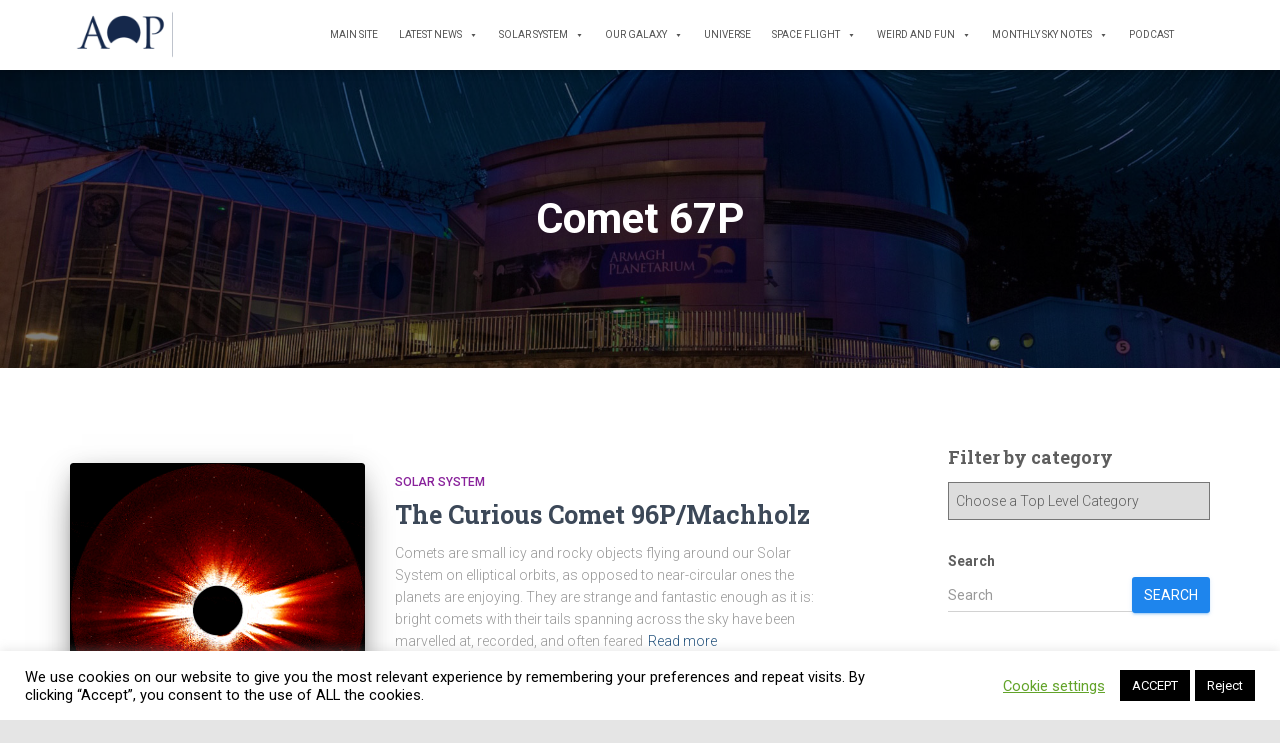

--- FILE ---
content_type: text/html; charset=UTF-8
request_url: https://armaghplanet.com/tag/comet-67p
body_size: 17644
content:
<!DOCTYPE html>
<html lang="en-GB">

<head>
	<meta charset='UTF-8'>
	<meta name="viewport" content="width=device-width, initial-scale=1">
	<link rel="profile" href="https://gmpg.org/xfn/11">
		<title>Comet 67P &#8211; Astronotes</title>
<meta name='robots' content='max-image-preview:large' />
	<style>img:is([sizes="auto" i], [sizes^="auto," i]) { contain-intrinsic-size: 3000px 1500px }</style>
	<link rel='dns-prefetch' href='//www.googletagmanager.com' />
<link rel='dns-prefetch' href='//fonts.googleapis.com' />
<link rel='dns-prefetch' href='//cdn.openshareweb.com' />
<link rel='dns-prefetch' href='//cdn.shareaholic.net' />
<link rel='dns-prefetch' href='//www.shareaholic.net' />
<link rel='dns-prefetch' href='//analytics.shareaholic.com' />
<link rel='dns-prefetch' href='//recs.shareaholic.com' />
<link rel='dns-prefetch' href='//partner.shareaholic.com' />
<link rel="alternate" type="application/rss+xml" title="Astronotes &raquo; Feed" href="https://armaghplanet.com/feed" />
<link rel="alternate" type="application/rss+xml" title="Astronotes &raquo; Comments Feed" href="https://armaghplanet.com/comments/feed" />
<link rel="alternate" type="application/rss+xml" title="Astronotes &raquo; Comet 67P Tag Feed" href="https://armaghplanet.com/tag/comet-67p/feed" />
<!-- Shareaholic - https://www.shareaholic.com -->
<link rel='preload' href='//cdn.shareaholic.net/assets/pub/shareaholic.js' as='script'/>
<script data-no-minify='1' data-cfasync='false'>
_SHR_SETTINGS = {"endpoints":{"local_recs_url":"https:\/\/armaghplanet.com\/wp-admin\/admin-ajax.php?action=shareaholic_permalink_related","ajax_url":"https:\/\/armaghplanet.com\/wp-admin\/admin-ajax.php","share_counts_url":"https:\/\/armaghplanet.com\/wp-admin\/admin-ajax.php?action=shareaholic_share_counts_api"},"site_id":"7d8b416123f0b2f9c7e50060a85a3fc5"};
</script>
<script data-no-minify='1' data-cfasync='false' src='//cdn.shareaholic.net/assets/pub/shareaholic.js' data-shr-siteid='7d8b416123f0b2f9c7e50060a85a3fc5' async ></script>

<!-- Shareaholic Content Tags -->
<meta name='shareaholic:site_name' content='Astronotes' />
<meta name='shareaholic:language' content='en-GB' />
<meta name='shareaholic:article_visibility' content='private' />
<meta name='shareaholic:site_id' content='7d8b416123f0b2f9c7e50060a85a3fc5' />
<meta name='shareaholic:wp_version' content='9.7.13' />

<!-- Shareaholic Content Tags End -->
<script type="text/javascript">
/* <![CDATA[ */
window._wpemojiSettings = {"baseUrl":"https:\/\/s.w.org\/images\/core\/emoji\/16.0.1\/72x72\/","ext":".png","svgUrl":"https:\/\/s.w.org\/images\/core\/emoji\/16.0.1\/svg\/","svgExt":".svg","source":{"concatemoji":"https:\/\/armaghplanet.com\/wp-includes\/js\/wp-emoji-release.min.js?ver=6.8.3"}};
/*! This file is auto-generated */
!function(s,n){var o,i,e;function c(e){try{var t={supportTests:e,timestamp:(new Date).valueOf()};sessionStorage.setItem(o,JSON.stringify(t))}catch(e){}}function p(e,t,n){e.clearRect(0,0,e.canvas.width,e.canvas.height),e.fillText(t,0,0);var t=new Uint32Array(e.getImageData(0,0,e.canvas.width,e.canvas.height).data),a=(e.clearRect(0,0,e.canvas.width,e.canvas.height),e.fillText(n,0,0),new Uint32Array(e.getImageData(0,0,e.canvas.width,e.canvas.height).data));return t.every(function(e,t){return e===a[t]})}function u(e,t){e.clearRect(0,0,e.canvas.width,e.canvas.height),e.fillText(t,0,0);for(var n=e.getImageData(16,16,1,1),a=0;a<n.data.length;a++)if(0!==n.data[a])return!1;return!0}function f(e,t,n,a){switch(t){case"flag":return n(e,"\ud83c\udff3\ufe0f\u200d\u26a7\ufe0f","\ud83c\udff3\ufe0f\u200b\u26a7\ufe0f")?!1:!n(e,"\ud83c\udde8\ud83c\uddf6","\ud83c\udde8\u200b\ud83c\uddf6")&&!n(e,"\ud83c\udff4\udb40\udc67\udb40\udc62\udb40\udc65\udb40\udc6e\udb40\udc67\udb40\udc7f","\ud83c\udff4\u200b\udb40\udc67\u200b\udb40\udc62\u200b\udb40\udc65\u200b\udb40\udc6e\u200b\udb40\udc67\u200b\udb40\udc7f");case"emoji":return!a(e,"\ud83e\udedf")}return!1}function g(e,t,n,a){var r="undefined"!=typeof WorkerGlobalScope&&self instanceof WorkerGlobalScope?new OffscreenCanvas(300,150):s.createElement("canvas"),o=r.getContext("2d",{willReadFrequently:!0}),i=(o.textBaseline="top",o.font="600 32px Arial",{});return e.forEach(function(e){i[e]=t(o,e,n,a)}),i}function t(e){var t=s.createElement("script");t.src=e,t.defer=!0,s.head.appendChild(t)}"undefined"!=typeof Promise&&(o="wpEmojiSettingsSupports",i=["flag","emoji"],n.supports={everything:!0,everythingExceptFlag:!0},e=new Promise(function(e){s.addEventListener("DOMContentLoaded",e,{once:!0})}),new Promise(function(t){var n=function(){try{var e=JSON.parse(sessionStorage.getItem(o));if("object"==typeof e&&"number"==typeof e.timestamp&&(new Date).valueOf()<e.timestamp+604800&&"object"==typeof e.supportTests)return e.supportTests}catch(e){}return null}();if(!n){if("undefined"!=typeof Worker&&"undefined"!=typeof OffscreenCanvas&&"undefined"!=typeof URL&&URL.createObjectURL&&"undefined"!=typeof Blob)try{var e="postMessage("+g.toString()+"("+[JSON.stringify(i),f.toString(),p.toString(),u.toString()].join(",")+"));",a=new Blob([e],{type:"text/javascript"}),r=new Worker(URL.createObjectURL(a),{name:"wpTestEmojiSupports"});return void(r.onmessage=function(e){c(n=e.data),r.terminate(),t(n)})}catch(e){}c(n=g(i,f,p,u))}t(n)}).then(function(e){for(var t in e)n.supports[t]=e[t],n.supports.everything=n.supports.everything&&n.supports[t],"flag"!==t&&(n.supports.everythingExceptFlag=n.supports.everythingExceptFlag&&n.supports[t]);n.supports.everythingExceptFlag=n.supports.everythingExceptFlag&&!n.supports.flag,n.DOMReady=!1,n.readyCallback=function(){n.DOMReady=!0}}).then(function(){return e}).then(function(){var e;n.supports.everything||(n.readyCallback(),(e=n.source||{}).concatemoji?t(e.concatemoji):e.wpemoji&&e.twemoji&&(t(e.twemoji),t(e.wpemoji)))}))}((window,document),window._wpemojiSettings);
/* ]]> */
</script>
<style id='wp-emoji-styles-inline-css' type='text/css'>

	img.wp-smiley, img.emoji {
		display: inline !important;
		border: none !important;
		box-shadow: none !important;
		height: 1em !important;
		width: 1em !important;
		margin: 0 0.07em !important;
		vertical-align: -0.1em !important;
		background: none !important;
		padding: 0 !important;
	}
</style>
<link rel='stylesheet' id='wp-block-library-css' href='https://armaghplanet.com/wp-includes/css/dist/block-library/style.min.css?ver=6.8.3' type='text/css' media='all' />
<style id='classic-theme-styles-inline-css' type='text/css'>
/*! This file is auto-generated */
.wp-block-button__link{color:#fff;background-color:#32373c;border-radius:9999px;box-shadow:none;text-decoration:none;padding:calc(.667em + 2px) calc(1.333em + 2px);font-size:1.125em}.wp-block-file__button{background:#32373c;color:#fff;text-decoration:none}
</style>
<style id='global-styles-inline-css' type='text/css'>
:root{--wp--preset--aspect-ratio--square: 1;--wp--preset--aspect-ratio--4-3: 4/3;--wp--preset--aspect-ratio--3-4: 3/4;--wp--preset--aspect-ratio--3-2: 3/2;--wp--preset--aspect-ratio--2-3: 2/3;--wp--preset--aspect-ratio--16-9: 16/9;--wp--preset--aspect-ratio--9-16: 9/16;--wp--preset--color--black: #000000;--wp--preset--color--cyan-bluish-gray: #abb8c3;--wp--preset--color--white: #ffffff;--wp--preset--color--pale-pink: #f78da7;--wp--preset--color--vivid-red: #cf2e2e;--wp--preset--color--luminous-vivid-orange: #ff6900;--wp--preset--color--luminous-vivid-amber: #fcb900;--wp--preset--color--light-green-cyan: #7bdcb5;--wp--preset--color--vivid-green-cyan: #00d084;--wp--preset--color--pale-cyan-blue: #8ed1fc;--wp--preset--color--vivid-cyan-blue: #0693e3;--wp--preset--color--vivid-purple: #9b51e0;--wp--preset--color--accent: #1e85ed;--wp--preset--color--background-color: #e5e5e5;--wp--preset--color--header-gradient: #000000;--wp--preset--gradient--vivid-cyan-blue-to-vivid-purple: linear-gradient(135deg,rgba(6,147,227,1) 0%,rgb(155,81,224) 100%);--wp--preset--gradient--light-green-cyan-to-vivid-green-cyan: linear-gradient(135deg,rgb(122,220,180) 0%,rgb(0,208,130) 100%);--wp--preset--gradient--luminous-vivid-amber-to-luminous-vivid-orange: linear-gradient(135deg,rgba(252,185,0,1) 0%,rgba(255,105,0,1) 100%);--wp--preset--gradient--luminous-vivid-orange-to-vivid-red: linear-gradient(135deg,rgba(255,105,0,1) 0%,rgb(207,46,46) 100%);--wp--preset--gradient--very-light-gray-to-cyan-bluish-gray: linear-gradient(135deg,rgb(238,238,238) 0%,rgb(169,184,195) 100%);--wp--preset--gradient--cool-to-warm-spectrum: linear-gradient(135deg,rgb(74,234,220) 0%,rgb(151,120,209) 20%,rgb(207,42,186) 40%,rgb(238,44,130) 60%,rgb(251,105,98) 80%,rgb(254,248,76) 100%);--wp--preset--gradient--blush-light-purple: linear-gradient(135deg,rgb(255,206,236) 0%,rgb(152,150,240) 100%);--wp--preset--gradient--blush-bordeaux: linear-gradient(135deg,rgb(254,205,165) 0%,rgb(254,45,45) 50%,rgb(107,0,62) 100%);--wp--preset--gradient--luminous-dusk: linear-gradient(135deg,rgb(255,203,112) 0%,rgb(199,81,192) 50%,rgb(65,88,208) 100%);--wp--preset--gradient--pale-ocean: linear-gradient(135deg,rgb(255,245,203) 0%,rgb(182,227,212) 50%,rgb(51,167,181) 100%);--wp--preset--gradient--electric-grass: linear-gradient(135deg,rgb(202,248,128) 0%,rgb(113,206,126) 100%);--wp--preset--gradient--midnight: linear-gradient(135deg,rgb(2,3,129) 0%,rgb(40,116,252) 100%);--wp--preset--font-size--small: 13px;--wp--preset--font-size--medium: 20px;--wp--preset--font-size--large: 36px;--wp--preset--font-size--x-large: 42px;--wp--preset--spacing--20: 0.44rem;--wp--preset--spacing--30: 0.67rem;--wp--preset--spacing--40: 1rem;--wp--preset--spacing--50: 1.5rem;--wp--preset--spacing--60: 2.25rem;--wp--preset--spacing--70: 3.38rem;--wp--preset--spacing--80: 5.06rem;--wp--preset--shadow--natural: 6px 6px 9px rgba(0, 0, 0, 0.2);--wp--preset--shadow--deep: 12px 12px 50px rgba(0, 0, 0, 0.4);--wp--preset--shadow--sharp: 6px 6px 0px rgba(0, 0, 0, 0.2);--wp--preset--shadow--outlined: 6px 6px 0px -3px rgba(255, 255, 255, 1), 6px 6px rgba(0, 0, 0, 1);--wp--preset--shadow--crisp: 6px 6px 0px rgba(0, 0, 0, 1);}:root :where(.is-layout-flow) > :first-child{margin-block-start: 0;}:root :where(.is-layout-flow) > :last-child{margin-block-end: 0;}:root :where(.is-layout-flow) > *{margin-block-start: 24px;margin-block-end: 0;}:root :where(.is-layout-constrained) > :first-child{margin-block-start: 0;}:root :where(.is-layout-constrained) > :last-child{margin-block-end: 0;}:root :where(.is-layout-constrained) > *{margin-block-start: 24px;margin-block-end: 0;}:root :where(.is-layout-flex){gap: 24px;}:root :where(.is-layout-grid){gap: 24px;}body .is-layout-flex{display: flex;}.is-layout-flex{flex-wrap: wrap;align-items: center;}.is-layout-flex > :is(*, div){margin: 0;}body .is-layout-grid{display: grid;}.is-layout-grid > :is(*, div){margin: 0;}.has-black-color{color: var(--wp--preset--color--black) !important;}.has-cyan-bluish-gray-color{color: var(--wp--preset--color--cyan-bluish-gray) !important;}.has-white-color{color: var(--wp--preset--color--white) !important;}.has-pale-pink-color{color: var(--wp--preset--color--pale-pink) !important;}.has-vivid-red-color{color: var(--wp--preset--color--vivid-red) !important;}.has-luminous-vivid-orange-color{color: var(--wp--preset--color--luminous-vivid-orange) !important;}.has-luminous-vivid-amber-color{color: var(--wp--preset--color--luminous-vivid-amber) !important;}.has-light-green-cyan-color{color: var(--wp--preset--color--light-green-cyan) !important;}.has-vivid-green-cyan-color{color: var(--wp--preset--color--vivid-green-cyan) !important;}.has-pale-cyan-blue-color{color: var(--wp--preset--color--pale-cyan-blue) !important;}.has-vivid-cyan-blue-color{color: var(--wp--preset--color--vivid-cyan-blue) !important;}.has-vivid-purple-color{color: var(--wp--preset--color--vivid-purple) !important;}.has-accent-color{color: var(--wp--preset--color--accent) !important;}.has-background-color-color{color: var(--wp--preset--color--background-color) !important;}.has-header-gradient-color{color: var(--wp--preset--color--header-gradient) !important;}.has-black-background-color{background-color: var(--wp--preset--color--black) !important;}.has-cyan-bluish-gray-background-color{background-color: var(--wp--preset--color--cyan-bluish-gray) !important;}.has-white-background-color{background-color: var(--wp--preset--color--white) !important;}.has-pale-pink-background-color{background-color: var(--wp--preset--color--pale-pink) !important;}.has-vivid-red-background-color{background-color: var(--wp--preset--color--vivid-red) !important;}.has-luminous-vivid-orange-background-color{background-color: var(--wp--preset--color--luminous-vivid-orange) !important;}.has-luminous-vivid-amber-background-color{background-color: var(--wp--preset--color--luminous-vivid-amber) !important;}.has-light-green-cyan-background-color{background-color: var(--wp--preset--color--light-green-cyan) !important;}.has-vivid-green-cyan-background-color{background-color: var(--wp--preset--color--vivid-green-cyan) !important;}.has-pale-cyan-blue-background-color{background-color: var(--wp--preset--color--pale-cyan-blue) !important;}.has-vivid-cyan-blue-background-color{background-color: var(--wp--preset--color--vivid-cyan-blue) !important;}.has-vivid-purple-background-color{background-color: var(--wp--preset--color--vivid-purple) !important;}.has-accent-background-color{background-color: var(--wp--preset--color--accent) !important;}.has-background-color-background-color{background-color: var(--wp--preset--color--background-color) !important;}.has-header-gradient-background-color{background-color: var(--wp--preset--color--header-gradient) !important;}.has-black-border-color{border-color: var(--wp--preset--color--black) !important;}.has-cyan-bluish-gray-border-color{border-color: var(--wp--preset--color--cyan-bluish-gray) !important;}.has-white-border-color{border-color: var(--wp--preset--color--white) !important;}.has-pale-pink-border-color{border-color: var(--wp--preset--color--pale-pink) !important;}.has-vivid-red-border-color{border-color: var(--wp--preset--color--vivid-red) !important;}.has-luminous-vivid-orange-border-color{border-color: var(--wp--preset--color--luminous-vivid-orange) !important;}.has-luminous-vivid-amber-border-color{border-color: var(--wp--preset--color--luminous-vivid-amber) !important;}.has-light-green-cyan-border-color{border-color: var(--wp--preset--color--light-green-cyan) !important;}.has-vivid-green-cyan-border-color{border-color: var(--wp--preset--color--vivid-green-cyan) !important;}.has-pale-cyan-blue-border-color{border-color: var(--wp--preset--color--pale-cyan-blue) !important;}.has-vivid-cyan-blue-border-color{border-color: var(--wp--preset--color--vivid-cyan-blue) !important;}.has-vivid-purple-border-color{border-color: var(--wp--preset--color--vivid-purple) !important;}.has-accent-border-color{border-color: var(--wp--preset--color--accent) !important;}.has-background-color-border-color{border-color: var(--wp--preset--color--background-color) !important;}.has-header-gradient-border-color{border-color: var(--wp--preset--color--header-gradient) !important;}.has-vivid-cyan-blue-to-vivid-purple-gradient-background{background: var(--wp--preset--gradient--vivid-cyan-blue-to-vivid-purple) !important;}.has-light-green-cyan-to-vivid-green-cyan-gradient-background{background: var(--wp--preset--gradient--light-green-cyan-to-vivid-green-cyan) !important;}.has-luminous-vivid-amber-to-luminous-vivid-orange-gradient-background{background: var(--wp--preset--gradient--luminous-vivid-amber-to-luminous-vivid-orange) !important;}.has-luminous-vivid-orange-to-vivid-red-gradient-background{background: var(--wp--preset--gradient--luminous-vivid-orange-to-vivid-red) !important;}.has-very-light-gray-to-cyan-bluish-gray-gradient-background{background: var(--wp--preset--gradient--very-light-gray-to-cyan-bluish-gray) !important;}.has-cool-to-warm-spectrum-gradient-background{background: var(--wp--preset--gradient--cool-to-warm-spectrum) !important;}.has-blush-light-purple-gradient-background{background: var(--wp--preset--gradient--blush-light-purple) !important;}.has-blush-bordeaux-gradient-background{background: var(--wp--preset--gradient--blush-bordeaux) !important;}.has-luminous-dusk-gradient-background{background: var(--wp--preset--gradient--luminous-dusk) !important;}.has-pale-ocean-gradient-background{background: var(--wp--preset--gradient--pale-ocean) !important;}.has-electric-grass-gradient-background{background: var(--wp--preset--gradient--electric-grass) !important;}.has-midnight-gradient-background{background: var(--wp--preset--gradient--midnight) !important;}.has-small-font-size{font-size: var(--wp--preset--font-size--small) !important;}.has-medium-font-size{font-size: var(--wp--preset--font-size--medium) !important;}.has-large-font-size{font-size: var(--wp--preset--font-size--large) !important;}.has-x-large-font-size{font-size: var(--wp--preset--font-size--x-large) !important;}
:root :where(.wp-block-pullquote){font-size: 1.5em;line-height: 1.6;}
</style>
<link rel='stylesheet' id='cookie-law-info-css' href='https://armaghplanet.com/wp-content/plugins/cookie-law-info/legacy/public/css/cookie-law-info-public.css?ver=3.3.9.1' type='text/css' media='all' />
<link rel='stylesheet' id='cookie-law-info-gdpr-css' href='https://armaghplanet.com/wp-content/plugins/cookie-law-info/legacy/public/css/cookie-law-info-gdpr.css?ver=3.3.9.1' type='text/css' media='all' />
<link rel='stylesheet' id='hestia-clients-bar-css' href='https://armaghplanet.com/wp-content/plugins/themeisle-companion/obfx_modules/companion-legacy/assets/css/hestia/clients-bar.css?ver=3.0.3' type='text/css' media='all' />
<link rel='stylesheet' id='megamenu-css' href='https://armaghplanet.com/wp-content/uploads/maxmegamenu/style.css?ver=2a5021' type='text/css' media='all' />
<link rel='stylesheet' id='dashicons-css' href='https://armaghplanet.com/wp-includes/css/dashicons.min.css?ver=6.8.3' type='text/css' media='all' />
<link rel='stylesheet' id='bootstrap-css' href='https://armaghplanet.com/wp-content/themes/hestia/assets/bootstrap/css/bootstrap.min.css?ver=1727578729' type='text/css' media='all' />
<link rel='stylesheet' id='hestia-font-sizes-css' href='https://armaghplanet.com/wp-content/themes/hestia/assets/css/font-sizes.min.css?ver=1727578729' type='text/css' media='all' />
<link rel='stylesheet' id='hestia_style-css' href='https://armaghplanet.com/wp-content/themes/hestia/style.min.css?ver=1727578729' type='text/css' media='all' />
<style id='hestia_style-inline-css' type='text/css'>
#mega-menu-wrap-primary{display:table-cell;width:100%;text-align:right;vertical-align:middle}#mega-menu-wrap-primary #mega-menu-primary>li.mega-menu-item>a.mega-menu-link{text-transform:uppercase}.navbar-transparent #mega-menu-wrap-primary #mega-menu-primary>li.mega-menu-item>a.mega-menu-link{color:#fff}.navbar-transparent #mega-menu-wrap-primary #mega-menu-primary>li.mega-menu-item>a.mega-menu-link:hover{color:#fff}.mega-menu-primary .navbar-toggle-wrapper{display:none}.mega-menu-primary .obfx-menu-icon{margin-right:5px;vertical-align:middle}@media(max-width:768px){.mega-menu-primary .container .navbar-header{width:auto;float:left}#mega-menu-wrap-primary{width:auto;display:inline;top:5px}#mega-menu-wrap-primary #mega-menu-primary{width:100%}.navbar-transparent #mega-menu-wrap-primary #mega-menu-primary>li.mega-menu-item>a.mega-menu-link,.navbar-transparent #mega-menu-wrap-primary #mega-menu-primary>li.mega-menu-item>a.mega-menu-link:hover{color:inherit}}@media(min-width:769px){.mega-menu-primary .navbar.full-screen-menu .navbar-header{width:auto}.mega-menu-primary .hestia_center #mega-menu-wrap-primary #mega-menu-primary{text-align:center}.mega-menu-primary .hestia_right #mega-menu-wrap-primary #mega-menu-primary{text-align:left}}.navbar .navbar-nav li a[href*="facebook.com"]{font-size:0}.navbar .navbar-nav li a[href*="facebook.com"]:before{content:"\f39e"}.navbar .navbar-nav li a[href*="facebook.com"]:hover:before{color:#3b5998}.navbar .navbar-nav li a[href*="twitter.com"]{font-size:0}.navbar .navbar-nav li a[href*="twitter.com"]:before{content:"\f099"}.navbar .navbar-nav li a[href*="twitter.com"]:hover:before{color:#000}.navbar .navbar-nav li a[href*="pinterest.com"]{font-size:0}.navbar .navbar-nav li a[href*="pinterest.com"]:before{content:"\f231"}.navbar .navbar-nav li a[href*="pinterest.com"]:hover:before{color:#cc2127}.navbar .navbar-nav li a[href*="google.com"]{font-size:0}.navbar .navbar-nav li a[href*="google.com"]:before{content:"\f1a0"}.navbar .navbar-nav li a[href*="google.com"]:hover:before{color:#dd4b39}.navbar .navbar-nav li a[href*="linkedin.com"]{font-size:0}.navbar .navbar-nav li a[href*="linkedin.com"]:before{content:"\f0e1"}.navbar .navbar-nav li a[href*="linkedin.com"]:hover:before{color:#0976b4}.navbar .navbar-nav li a[href*="dribbble.com"]{font-size:0}.navbar .navbar-nav li a[href*="dribbble.com"]:before{content:"\f17d"}.navbar .navbar-nav li a[href*="dribbble.com"]:hover:before{color:#ea4c89}.navbar .navbar-nav li a[href*="github.com"]{font-size:0}.navbar .navbar-nav li a[href*="github.com"]:before{content:"\f09b"}.navbar .navbar-nav li a[href*="github.com"]:hover:before{color:#000}.navbar .navbar-nav li a[href*="youtube.com"]{font-size:0}.navbar .navbar-nav li a[href*="youtube.com"]:before{content:"\f167"}.navbar .navbar-nav li a[href*="youtube.com"]:hover:before{color:#e52d27}.navbar .navbar-nav li a[href*="instagram.com"]{font-size:0}.navbar .navbar-nav li a[href*="instagram.com"]:before{content:"\f16d"}.navbar .navbar-nav li a[href*="instagram.com"]:hover:before{color:#125688}.navbar .navbar-nav li a[href*="reddit.com"]{font-size:0}.navbar .navbar-nav li a[href*="reddit.com"]:before{content:"\f281"}.navbar .navbar-nav li a[href*="reddit.com"]:hover:before{color:#ff4500}.navbar .navbar-nav li a[href*="tumblr.com"]{font-size:0}.navbar .navbar-nav li a[href*="tumblr.com"]:before{content:"\f173"}.navbar .navbar-nav li a[href*="tumblr.com"]:hover:before{color:#35465c}.navbar .navbar-nav li a[href*="behance.com"]{font-size:0}.navbar .navbar-nav li a[href*="behance.com"]:before{content:"\f1b4"}.navbar .navbar-nav li a[href*="behance.com"]:hover:before{color:#1769ff}.navbar .navbar-nav li a[href*="snapchat.com"]{font-size:0}.navbar .navbar-nav li a[href*="snapchat.com"]:before{content:"\f2ab"}.navbar .navbar-nav li a[href*="snapchat.com"]:hover:before{color:#fffc00}.navbar .navbar-nav li a[href*="deviantart.com"]{font-size:0}.navbar .navbar-nav li a[href*="deviantart.com"]:before{content:"\f1bd"}.navbar .navbar-nav li a[href*="deviantart.com"]:hover:before{color:#05cc47}.navbar .navbar-nav li a[href*="vimeo.com"]{font-size:0}.navbar .navbar-nav li a[href*="vimeo.com"]:before{content:"\f27d"}.navbar .navbar-nav li a[href*="vimeo.com"]:hover:before{color:#1ab7ea}.navbar .navbar-nav li a:is( [href*="://x.com"],[href*="://www.x.com"]){font-size:0}.navbar .navbar-nav li a:is( [href*="://x.com"],[href*="://www.x.com"]):before{content:"\e61b"}.navbar .navbar-nav li a:is( [href*="://x.com"],[href*="://www.x.com"]):hover:before{color:#000}
.hestia-top-bar,.hestia-top-bar .widget.widget_shopping_cart .cart_list{background-color:#363537}.hestia-top-bar .widget .label-floating input[type=search]:-webkit-autofill{-webkit-box-shadow:inset 0 0 0 9999px #363537}.hestia-top-bar,.hestia-top-bar .widget .label-floating input[type=search],.hestia-top-bar .widget.widget_search form.form-group:before,.hestia-top-bar .widget.widget_product_search form.form-group:before,.hestia-top-bar .widget.widget_shopping_cart:before{color:#fff}.hestia-top-bar .widget .label-floating input[type=search]{-webkit-text-fill-color:#fff !important}.hestia-top-bar div.widget.widget_shopping_cart:before,.hestia-top-bar .widget.widget_product_search form.form-group:before,.hestia-top-bar .widget.widget_search form.form-group:before{background-color:#fff}.hestia-top-bar a,.hestia-top-bar .top-bar-nav li a{color:#fff}.hestia-top-bar ul li a[href*="mailto:"]:before,.hestia-top-bar ul li a[href*="tel:"]:before{background-color:#fff}.hestia-top-bar a:hover,.hestia-top-bar .top-bar-nav li a:hover{color:#eee}.hestia-top-bar ul li:hover a[href*="mailto:"]:before,.hestia-top-bar ul li:hover a[href*="tel:"]:before{background-color:#eee}
footer.footer.footer-black{background:#323437}footer.footer.footer-black.footer-big{color:#fff}footer.footer.footer-black a{color:#fff}footer.footer.footer-black hr{border-color:#5e5e5e}.footer-big p,.widget,.widget code,.widget pre{color:#5e5e5e}
:root{--hestia-primary-color:#1e85ed}a,.navbar .dropdown-menu li:hover>a,.navbar .dropdown-menu li:focus>a,.navbar .dropdown-menu li:active>a,.navbar .navbar-nav>li .dropdown-menu li:hover>a,body:not(.home) .navbar-default .navbar-nav>.active:not(.btn)>a,body:not(.home) .navbar-default .navbar-nav>.active:not(.btn)>a:hover,body:not(.home) .navbar-default .navbar-nav>.active:not(.btn)>a:focus,a:hover,.card-blog a.moretag:hover,.card-blog a.more-link:hover,.widget a:hover,.has-text-color.has-accent-color,p.has-text-color a{color:#1e85ed}.svg-text-color{fill:#1e85ed}.pagination span.current,.pagination span.current:focus,.pagination span.current:hover{border-color:#1e85ed}button,button:hover,.woocommerce .track_order button[type="submit"],.woocommerce .track_order button[type="submit"]:hover,div.wpforms-container .wpforms-form button[type=submit].wpforms-submit,div.wpforms-container .wpforms-form button[type=submit].wpforms-submit:hover,input[type="button"],input[type="button"]:hover,input[type="submit"],input[type="submit"]:hover,input#searchsubmit,.pagination span.current,.pagination span.current:focus,.pagination span.current:hover,.btn.btn-primary,.btn.btn-primary:link,.btn.btn-primary:hover,.btn.btn-primary:focus,.btn.btn-primary:active,.btn.btn-primary.active,.btn.btn-primary.active:focus,.btn.btn-primary.active:hover,.btn.btn-primary:active:hover,.btn.btn-primary:active:focus,.btn.btn-primary:active:hover,.hestia-sidebar-open.btn.btn-rose,.hestia-sidebar-close.btn.btn-rose,.hestia-sidebar-open.btn.btn-rose:hover,.hestia-sidebar-close.btn.btn-rose:hover,.hestia-sidebar-open.btn.btn-rose:focus,.hestia-sidebar-close.btn.btn-rose:focus,.label.label-primary,.hestia-work .portfolio-item:nth-child(6n+1) .label,.nav-cart .nav-cart-content .widget .buttons .button,.has-accent-background-color[class*="has-background"]{background-color:#1e85ed}@media(max-width:768px){.navbar-default .navbar-nav>li>a:hover,.navbar-default .navbar-nav>li>a:focus,.navbar .navbar-nav .dropdown .dropdown-menu li a:hover,.navbar .navbar-nav .dropdown .dropdown-menu li a:focus,.navbar button.navbar-toggle:hover,.navbar .navbar-nav li:hover>a i{color:#1e85ed}}body:not(.woocommerce-page) button:not([class^="fl-"]):not(.hestia-scroll-to-top):not(.navbar-toggle):not(.close),body:not(.woocommerce-page) .button:not([class^="fl-"]):not(hestia-scroll-to-top):not(.navbar-toggle):not(.add_to_cart_button):not(.product_type_grouped):not(.product_type_external),div.wpforms-container .wpforms-form button[type=submit].wpforms-submit,input[type="submit"],input[type="button"],.btn.btn-primary,.widget_product_search button[type="submit"],.hestia-sidebar-open.btn.btn-rose,.hestia-sidebar-close.btn.btn-rose,.everest-forms button[type=submit].everest-forms-submit-button{-webkit-box-shadow:0 2px 2px 0 rgba(30,133,237,0.14),0 3px 1px -2px rgba(30,133,237,0.2),0 1px 5px 0 rgba(30,133,237,0.12);box-shadow:0 2px 2px 0 rgba(30,133,237,0.14),0 3px 1px -2px rgba(30,133,237,0.2),0 1px 5px 0 rgba(30,133,237,0.12)}.card .header-primary,.card .content-primary,.everest-forms button[type=submit].everest-forms-submit-button{background:#1e85ed}body:not(.woocommerce-page) .button:not([class^="fl-"]):not(.hestia-scroll-to-top):not(.navbar-toggle):not(.add_to_cart_button):hover,body:not(.woocommerce-page) button:not([class^="fl-"]):not(.hestia-scroll-to-top):not(.navbar-toggle):not(.close):hover,div.wpforms-container .wpforms-form button[type=submit].wpforms-submit:hover,input[type="submit"]:hover,input[type="button"]:hover,input#searchsubmit:hover,.widget_product_search button[type="submit"]:hover,.pagination span.current,.btn.btn-primary:hover,.btn.btn-primary:focus,.btn.btn-primary:active,.btn.btn-primary.active,.btn.btn-primary:active:focus,.btn.btn-primary:active:hover,.hestia-sidebar-open.btn.btn-rose:hover,.hestia-sidebar-close.btn.btn-rose:hover,.pagination span.current:hover,.everest-forms button[type=submit].everest-forms-submit-button:hover,.everest-forms button[type=submit].everest-forms-submit-button:focus,.everest-forms button[type=submit].everest-forms-submit-button:active{-webkit-box-shadow:0 14px 26px -12px rgba(30,133,237,0.42),0 4px 23px 0 rgba(0,0,0,0.12),0 8px 10px -5px rgba(30,133,237,0.2);box-shadow:0 14px 26px -12px rgba(30,133,237,0.42),0 4px 23px 0 rgba(0,0,0,0.12),0 8px 10px -5px rgba(30,133,237,0.2);color:#fff}.form-group.is-focused .form-control{background-image:-webkit-gradient(linear,left top,left bottom,from(#1e85ed),to(#1e85ed)),-webkit-gradient(linear,left top,left bottom,from(#d2d2d2),to(#d2d2d2));background-image:-webkit-linear-gradient(linear,left top,left bottom,from(#1e85ed),to(#1e85ed)),-webkit-linear-gradient(linear,left top,left bottom,from(#d2d2d2),to(#d2d2d2));background-image:linear-gradient(linear,left top,left bottom,from(#1e85ed),to(#1e85ed)),linear-gradient(linear,left top,left bottom,from(#d2d2d2),to(#d2d2d2))}.navbar:not(.navbar-transparent) li:not(.btn):hover>a,.navbar li.on-section:not(.btn)>a,.navbar.full-screen-menu.navbar-transparent li:not(.btn):hover>a,.navbar.full-screen-menu .navbar-toggle:hover,.navbar:not(.navbar-transparent) .nav-cart:hover,.navbar:not(.navbar-transparent) .hestia-toggle-search:hover{color:#1e85ed}.header-filter-gradient{background:linear-gradient(45deg,rgba(0,0,0,1) 0,rgb(66,28,0) 100%)}.has-text-color.has-header-gradient-color{color:#000}.has-header-gradient-background-color[class*="has-background"]{background-color:#000}.has-text-color.has-background-color-color{color:#e5e5e5}.has-background-color-background-color[class*="has-background"]{background-color:#e5e5e5}
.btn.btn-primary:not(.colored-button):not(.btn-left):not(.btn-right):not(.btn-just-icon):not(.menu-item),input[type="submit"]:not(.search-submit),body:not(.woocommerce-account) .woocommerce .button.woocommerce-Button,.woocommerce .product button.button,.woocommerce .product button.button.alt,.woocommerce .product #respond input#submit,.woocommerce-cart .blog-post .woocommerce .cart-collaterals .cart_totals .checkout-button,.woocommerce-checkout #payment #place_order,.woocommerce-account.woocommerce-page button.button,.woocommerce .track_order button[type="submit"],.nav-cart .nav-cart-content .widget .buttons .button,.woocommerce a.button.wc-backward,body.woocommerce .wccm-catalog-item a.button,body.woocommerce a.wccm-button.button,form.woocommerce-form-coupon button.button,div.wpforms-container .wpforms-form button[type=submit].wpforms-submit,div.woocommerce a.button.alt,div.woocommerce table.my_account_orders .button,.btn.colored-button,.btn.btn-left,.btn.btn-right,.btn:not(.colored-button):not(.btn-left):not(.btn-right):not(.btn-just-icon):not(.menu-item):not(.hestia-sidebar-open):not(.hestia-sidebar-close){padding-top:15px;padding-bottom:15px;padding-left:33px;padding-right:33px}
:root{--hestia-button-border-radius:3px}.btn.btn-primary:not(.colored-button):not(.btn-left):not(.btn-right):not(.btn-just-icon):not(.menu-item),input[type="submit"]:not(.search-submit),body:not(.woocommerce-account) .woocommerce .button.woocommerce-Button,.woocommerce .product button.button,.woocommerce .product button.button.alt,.woocommerce .product #respond input#submit,.woocommerce-cart .blog-post .woocommerce .cart-collaterals .cart_totals .checkout-button,.woocommerce-checkout #payment #place_order,.woocommerce-account.woocommerce-page button.button,.woocommerce .track_order button[type="submit"],.nav-cart .nav-cart-content .widget .buttons .button,.woocommerce a.button.wc-backward,body.woocommerce .wccm-catalog-item a.button,body.woocommerce a.wccm-button.button,form.woocommerce-form-coupon button.button,div.wpforms-container .wpforms-form button[type=submit].wpforms-submit,div.woocommerce a.button.alt,div.woocommerce table.my_account_orders .button,input[type="submit"].search-submit,.hestia-view-cart-wrapper .added_to_cart.wc-forward,.woocommerce-product-search button,.woocommerce-cart .actions .button,#secondary div[id^=woocommerce_price_filter] .button,.woocommerce div[id^=woocommerce_widget_cart].widget .buttons .button,.searchform input[type=submit],.searchform button,.search-form:not(.media-toolbar-primary) input[type=submit],.search-form:not(.media-toolbar-primary) button,.woocommerce-product-search input[type=submit],.btn.colored-button,.btn.btn-left,.btn.btn-right,.btn:not(.colored-button):not(.btn-left):not(.btn-right):not(.btn-just-icon):not(.menu-item):not(.hestia-sidebar-open):not(.hestia-sidebar-close){border-radius:3px}
@media(min-width:769px){.page-header.header-small .hestia-title,.page-header.header-small .title,h1.hestia-title.title-in-content,.main article.section .has-title-font-size{font-size:42px}}
@media( min-width:480px){}@media( min-width:768px){}.hestia-scroll-to-top{border-radius :50%;background-color:#999}.hestia-scroll-to-top:hover{background-color:#999}.hestia-scroll-to-top:hover svg,.hestia-scroll-to-top:hover p{color:#fff}.hestia-scroll-to-top svg,.hestia-scroll-to-top p{color:#fff}
</style>
<link rel='stylesheet' id='hestia_fonts-css' href='https://fonts.googleapis.com/css?family=Roboto%3A300%2C400%2C500%2C700%7CRoboto+Slab%3A400%2C700&#038;subset=latin%2Clatin-ext&#038;ver=3.3.2' type='text/css' media='all' />
<script type="text/javascript" src="https://armaghplanet.com/wp-includes/js/jquery/jquery.min.js?ver=3.7.1" id="jquery-core-js"></script>
<script type="text/javascript" src="https://armaghplanet.com/wp-includes/js/jquery/jquery-migrate.min.js?ver=3.4.1" id="jquery-migrate-js"></script>
<script type="text/javascript" id="cookie-law-info-js-extra">
/* <![CDATA[ */
var Cli_Data = {"nn_cookie_ids":[],"cookielist":[],"non_necessary_cookies":[],"ccpaEnabled":"","ccpaRegionBased":"","ccpaBarEnabled":"","strictlyEnabled":["necessary","obligatoire"],"ccpaType":"gdpr","js_blocking":"","custom_integration":"","triggerDomRefresh":"","secure_cookies":""};
var cli_cookiebar_settings = {"animate_speed_hide":"500","animate_speed_show":"500","background":"#FFF","border":"#b1a6a6c2","border_on":"","button_1_button_colour":"#000","button_1_button_hover":"#000000","button_1_link_colour":"#fff","button_1_as_button":"1","button_1_new_win":"","button_2_button_colour":"#333","button_2_button_hover":"#292929","button_2_link_colour":"#444","button_2_as_button":"","button_2_hidebar":"","button_3_button_colour":"#000","button_3_button_hover":"#000000","button_3_link_colour":"#fff","button_3_as_button":"1","button_3_new_win":"","button_4_button_colour":"#000","button_4_button_hover":"#000000","button_4_link_colour":"#62a329","button_4_as_button":"","button_7_button_colour":"#61a229","button_7_button_hover":"#4e8221","button_7_link_colour":"#fff","button_7_as_button":"1","button_7_new_win":"","font_family":"inherit","header_fix":"","notify_animate_hide":"1","notify_animate_show":"","notify_div_id":"#cookie-law-info-bar","notify_position_horizontal":"right","notify_position_vertical":"bottom","scroll_close":"","scroll_close_reload":"","accept_close_reload":"","reject_close_reload":"","showagain_tab":"1","showagain_background":"#fff","showagain_border":"#000","showagain_div_id":"#cookie-law-info-again","showagain_x_position":"100px","text":"#000","show_once_yn":"","show_once":"10000","logging_on":"","as_popup":"","popup_overlay":"1","bar_heading_text":"","cookie_bar_as":"banner","popup_showagain_position":"bottom-right","widget_position":"left"};
var log_object = {"ajax_url":"https:\/\/armaghplanet.com\/wp-admin\/admin-ajax.php"};
/* ]]> */
</script>
<script type="text/javascript" src="https://armaghplanet.com/wp-content/plugins/cookie-law-info/legacy/public/js/cookie-law-info-public.js?ver=3.3.9.1" id="cookie-law-info-js"></script>

<!-- Google tag (gtag.js) snippet added by Site Kit -->
<!-- Google Analytics snippet added by Site Kit -->
<script type="text/javascript" src="https://www.googletagmanager.com/gtag/js?id=GT-MRQFJFJG" id="google_gtagjs-js" async></script>
<script type="text/javascript" id="google_gtagjs-js-after">
/* <![CDATA[ */
window.dataLayer = window.dataLayer || [];function gtag(){dataLayer.push(arguments);}
gtag("set","linker",{"domains":["armaghplanet.com"]});
gtag("js", new Date());
gtag("set", "developer_id.dZTNiMT", true);
gtag("config", "GT-MRQFJFJG");
 window._googlesitekit = window._googlesitekit || {}; window._googlesitekit.throttledEvents = []; window._googlesitekit.gtagEvent = (name, data) => { var key = JSON.stringify( { name, data } ); if ( !! window._googlesitekit.throttledEvents[ key ] ) { return; } window._googlesitekit.throttledEvents[ key ] = true; setTimeout( () => { delete window._googlesitekit.throttledEvents[ key ]; }, 5 ); gtag( "event", name, { ...data, event_source: "site-kit" } ); }; 
/* ]]> */
</script>
<link rel="https://api.w.org/" href="https://armaghplanet.com/wp-json/" /><link rel="alternate" title="JSON" type="application/json" href="https://armaghplanet.com/wp-json/wp/v2/tags/1551" /><link rel="EditURI" type="application/rsd+xml" title="RSD" href="https://armaghplanet.com/xmlrpc.php?rsd" />
<meta name="generator" content="WordPress 6.8.3" />
<meta name="generator" content="Site Kit by Google 1.170.0" /><!-- Enter your scripts here --><meta name="google-site-verification" content="S9QSp8Pkhf8UIgwjSWAUDqfN4X1pAcvZRmAH5_b3qSE"><style type="text/css" id="custom-background-css">
body.custom-background { background-color: #e5e5e5; }
</style>
	<link rel="icon" href="https://armaghplanet.com/wp-content/uploads/2019/11/cropped-AOP-Short-32x32.jpg" sizes="32x32" />
<link rel="icon" href="https://armaghplanet.com/wp-content/uploads/2019/11/cropped-AOP-Short-192x192.jpg" sizes="192x192" />
<link rel="apple-touch-icon" href="https://armaghplanet.com/wp-content/uploads/2019/11/cropped-AOP-Short-180x180.jpg" />
<meta name="msapplication-TileImage" content="https://armaghplanet.com/wp-content/uploads/2019/11/cropped-AOP-Short-270x270.jpg" />
<style type="text/css">/** Mega Menu CSS: fs **/</style>
</head>

<body data-rsssl=1 class="archive tag tag-comet-67p tag-1551 custom-background wp-custom-logo wp-theme-hestia mega-menu-primary header-layout-default">
		<div class="wrapper  default ">
		<header class="header ">
			<div style="display: none"></div>		<nav class="navbar navbar-default  hestia_left navbar-not-transparent navbar-fixed-top">
						<div class="container">
						<div class="navbar-header">
			<div class="title-logo-wrapper">
				<a class="navbar-brand" href="https://armaghplanet.com/"
						title="Astronotes">
					<img  src="https://armaghplanet.com/wp-content/uploads/2019/07/AOP-Logo-Small-3.png" alt="Astronotes" width="244" height="118"></a>
			</div>
								<div class="navbar-toggle-wrapper">
						<button type="button" class="navbar-toggle" data-toggle="collapse" data-target="#main-navigation">
								<span class="icon-bar"></span><span class="icon-bar"></span><span class="icon-bar"></span>				<span class="sr-only">Toggle Navigation</span>
			</button>
					</div>
				</div>
		<div id="mega-menu-wrap-primary" class="mega-menu-wrap"><div class="mega-menu-toggle"><div class="mega-toggle-blocks-left"></div><div class="mega-toggle-blocks-center"></div><div class="mega-toggle-blocks-right"><div class='mega-toggle-block mega-menu-toggle-block mega-toggle-block-1' id='mega-toggle-block-1' tabindex='0'><span class='mega-toggle-label' role='button' aria-expanded='false'><span class='mega-toggle-label-closed'></span><span class='mega-toggle-label-open'></span></span></div></div></div><ul id="mega-menu-primary" class="mega-menu max-mega-menu mega-menu-horizontal mega-no-js" data-event="hover_intent" data-effect="fade_up" data-effect-speed="200" data-effect-mobile="disabled" data-effect-speed-mobile="0" data-mobile-force-width="false" data-second-click="go" data-document-click="collapse" data-vertical-behaviour="standard" data-breakpoint="768" data-unbind="true" data-mobile-state="collapse_all" data-mobile-direction="vertical" data-hover-intent-timeout="300" data-hover-intent-interval="100"><li class="mega-menu-item mega-menu-item-type-custom mega-menu-item-object-custom mega-align-bottom-left mega-menu-flyout mega-menu-item-9645" id="mega-menu-item-9645"><a class="mega-menu-link" href="https://www.armagh.space" tabindex="0">Main Site</a></li><li class="mega-menu-item mega-menu-item-type-taxonomy mega-menu-item-object-category mega-menu-item-has-children mega-align-bottom-left mega-menu-flyout mega-menu-item-10033" id="mega-menu-item-10033"><a class="mega-menu-link" href="https://armaghplanet.com/category/news" aria-expanded="false" tabindex="0">Latest News<span class="mega-indicator" aria-hidden="true"></span></a>
<ul class="mega-sub-menu">
<li class="mega-menu-item mega-menu-item-type-taxonomy mega-menu-item-object-category mega-menu-item-10034" id="mega-menu-item-10034"><a class="mega-menu-link" href="https://armaghplanet.com/category/news/press-releases">Press Releases</a></li><li class="mega-menu-item mega-menu-item-type-taxonomy mega-menu-item-object-category mega-menu-item-10035" id="mega-menu-item-10035"><a class="mega-menu-link" href="https://armaghplanet.com/category/news/news-research">Research News</a></li></ul>
</li><li class="mega-menu-item mega-menu-item-type-taxonomy mega-menu-item-object-category mega-menu-item-has-children mega-align-bottom-left mega-menu-flyout mega-menu-item-9626" id="mega-menu-item-9626"><a class="mega-menu-link" href="https://armaghplanet.com/category/solar-system" aria-expanded="false" tabindex="0">Solar System<span class="mega-indicator" aria-hidden="true"></span></a>
<ul class="mega-sub-menu">
<li class="mega-menu-item mega-menu-item-type-taxonomy mega-menu-item-object-category mega-menu-item-10271" id="mega-menu-item-10271"><a class="mega-menu-link" href="https://armaghplanet.com/category/solar-system/earth">Earth</a></li><li class="mega-menu-item mega-menu-item-type-taxonomy mega-menu-item-object-category mega-menu-item-9627" id="mega-menu-item-9627"><a class="mega-menu-link" href="https://armaghplanet.com/category/solar-system/planets-solar-system">Planets</a></li><li class="mega-menu-item mega-menu-item-type-taxonomy mega-menu-item-object-category mega-menu-item-9628" id="mega-menu-item-9628"><a class="mega-menu-link" href="https://armaghplanet.com/category/solar-system/comets-and-asteroids">Comets and Asteroids</a></li><li class="mega-menu-item mega-menu-item-type-taxonomy mega-menu-item-object-category mega-menu-item-9629" id="mega-menu-item-9629"><a class="mega-menu-link" href="https://armaghplanet.com/category/solar-system/moon-solar-system">Moon</a></li></ul>
</li><li class="mega-menu-item mega-menu-item-type-taxonomy mega-menu-item-object-category mega-menu-item-has-children mega-align-bottom-left mega-menu-flyout mega-menu-item-9630" id="mega-menu-item-9630"><a class="mega-menu-link" href="https://armaghplanet.com/category/our-galaxy" aria-expanded="false" tabindex="0">Our Galaxy<span class="mega-indicator" aria-hidden="true"></span></a>
<ul class="mega-sub-menu">
<li class="mega-menu-item mega-menu-item-type-taxonomy mega-menu-item-object-category mega-menu-item-9631" id="mega-menu-item-9631"><a class="mega-menu-link" href="https://armaghplanet.com/category/our-galaxy/stars-our-galaxy">Stars</a></li></ul>
</li><li class="mega-menu-item mega-menu-item-type-taxonomy mega-menu-item-object-category mega-align-bottom-left mega-menu-flyout mega-menu-item-9632" id="mega-menu-item-9632"><a class="mega-menu-link" href="https://armaghplanet.com/category/universe" tabindex="0">Universe</a></li><li class="mega-menu-item mega-menu-item-type-taxonomy mega-menu-item-object-category mega-menu-item-has-children mega-align-bottom-left mega-menu-flyout mega-menu-item-9633" id="mega-menu-item-9633"><a class="mega-menu-link" href="https://armaghplanet.com/category/space-flight" aria-expanded="false" tabindex="0">Space Flight<span class="mega-indicator" aria-hidden="true"></span></a>
<ul class="mega-sub-menu">
<li class="mega-menu-item mega-menu-item-type-taxonomy mega-menu-item-object-category mega-menu-item-9634" id="mega-menu-item-9634"><a class="mega-menu-link" href="https://armaghplanet.com/category/space-flight/earth-satellites">Earth Satellites</a></li><li class="mega-menu-item mega-menu-item-type-taxonomy mega-menu-item-object-category mega-menu-item-9635" id="mega-menu-item-9635"><a class="mega-menu-link" href="https://armaghplanet.com/category/space-flight/human-exploration">Human Exploration</a></li><li class="mega-menu-item mega-menu-item-type-taxonomy mega-menu-item-object-category mega-menu-item-9636" id="mega-menu-item-9636"><a class="mega-menu-link" href="https://armaghplanet.com/category/space-flight/robot-exploration">Robot Exploration</a></li><li class="mega-menu-item mega-menu-item-type-taxonomy mega-menu-item-object-category mega-menu-item-9637" id="mega-menu-item-9637"><a class="mega-menu-link" href="https://armaghplanet.com/category/space-flight/rockets">Rockets</a></li></ul>
</li><li class="mega-menu-item mega-menu-item-type-taxonomy mega-menu-item-object-category mega-menu-item-has-children mega-align-bottom-left mega-menu-flyout mega-menu-item-9638" id="mega-menu-item-9638"><a class="mega-menu-link" href="https://armaghplanet.com/category/weird-and-fun" aria-expanded="false" tabindex="0">Weird and Fun<span class="mega-indicator" aria-hidden="true"></span></a>
<ul class="mega-sub-menu">
<li class="mega-menu-item mega-menu-item-type-taxonomy mega-menu-item-object-category mega-menu-item-9639" id="mega-menu-item-9639"><a class="mega-menu-link" href="https://armaghplanet.com/category/weird-and-fun/concept-spacecraft">Concept Spacecraft</a></li><li class="mega-menu-item mega-menu-item-type-taxonomy mega-menu-item-object-category mega-menu-item-9640" id="mega-menu-item-9640"><a class="mega-menu-link" href="https://armaghplanet.com/category/weird-and-fun/science-fiction-weird-and-fun">Science Fiction</a></li><li class="mega-menu-item mega-menu-item-type-taxonomy mega-menu-item-object-category mega-menu-item-9641" id="mega-menu-item-9641"><a class="mega-menu-link" href="https://armaghplanet.com/category/weird-and-fun/the-future">The Future</a></li><li class="mega-menu-item mega-menu-item-type-taxonomy mega-menu-item-object-category mega-menu-item-9642" id="mega-menu-item-9642"><a class="mega-menu-link" href="https://armaghplanet.com/category/weird-and-fun/ufos-and-fringe-science">UFOs and Fringe Science</a></li></ul>
</li><li class="mega-menu-item mega-menu-item-type-taxonomy mega-menu-item-object-category mega-menu-item-has-children mega-align-bottom-left mega-menu-flyout mega-menu-item-9613" id="mega-menu-item-9613"><a class="mega-menu-link" href="https://armaghplanet.com/category/monthly-sky-notes" aria-expanded="false" tabindex="0">Monthly Sky Notes<span class="mega-indicator" aria-hidden="true"></span></a>
<ul class="mega-sub-menu">
<li class="mega-menu-item mega-menu-item-type-taxonomy mega-menu-item-object-category mega-menu-item-9614" id="mega-menu-item-9614"><a class="mega-menu-link" href="https://armaghplanet.com/category/monthly-sky-notes/april">April</a></li><li class="mega-menu-item mega-menu-item-type-taxonomy mega-menu-item-object-category mega-menu-item-9615" id="mega-menu-item-9615"><a class="mega-menu-link" href="https://armaghplanet.com/category/monthly-sky-notes/august">August</a></li><li class="mega-menu-item mega-menu-item-type-taxonomy mega-menu-item-object-category mega-menu-item-9616" id="mega-menu-item-9616"><a class="mega-menu-link" href="https://armaghplanet.com/category/monthly-sky-notes/december">December</a></li><li class="mega-menu-item mega-menu-item-type-taxonomy mega-menu-item-object-category mega-menu-item-9617" id="mega-menu-item-9617"><a class="mega-menu-link" href="https://armaghplanet.com/category/monthly-sky-notes/february">February</a></li><li class="mega-menu-item mega-menu-item-type-taxonomy mega-menu-item-object-category mega-menu-item-9618" id="mega-menu-item-9618"><a class="mega-menu-link" href="https://armaghplanet.com/category/monthly-sky-notes/january">January</a></li><li class="mega-menu-item mega-menu-item-type-taxonomy mega-menu-item-object-category mega-menu-item-9619" id="mega-menu-item-9619"><a class="mega-menu-link" href="https://armaghplanet.com/category/monthly-sky-notes/july">July</a></li><li class="mega-menu-item mega-menu-item-type-taxonomy mega-menu-item-object-category mega-menu-item-9620" id="mega-menu-item-9620"><a class="mega-menu-link" href="https://armaghplanet.com/category/monthly-sky-notes/june">June</a></li><li class="mega-menu-item mega-menu-item-type-taxonomy mega-menu-item-object-category mega-menu-item-9621" id="mega-menu-item-9621"><a class="mega-menu-link" href="https://armaghplanet.com/category/monthly-sky-notes/march">March</a></li><li class="mega-menu-item mega-menu-item-type-taxonomy mega-menu-item-object-category mega-menu-item-9622" id="mega-menu-item-9622"><a class="mega-menu-link" href="https://armaghplanet.com/category/monthly-sky-notes/may">May</a></li><li class="mega-menu-item mega-menu-item-type-taxonomy mega-menu-item-object-category mega-menu-item-9623" id="mega-menu-item-9623"><a class="mega-menu-link" href="https://armaghplanet.com/category/monthly-sky-notes/november">November</a></li><li class="mega-menu-item mega-menu-item-type-taxonomy mega-menu-item-object-category mega-menu-item-9624" id="mega-menu-item-9624"><a class="mega-menu-link" href="https://armaghplanet.com/category/monthly-sky-notes/october">October</a></li><li class="mega-menu-item mega-menu-item-type-taxonomy mega-menu-item-object-category mega-menu-item-9625" id="mega-menu-item-9625"><a class="mega-menu-link" href="https://armaghplanet.com/category/monthly-sky-notes/september">September</a></li></ul>
</li><li class="mega-menu-item mega-menu-item-type-custom mega-menu-item-object-custom mega-align-bottom-left mega-menu-flyout mega-menu-item-11781" id="mega-menu-item-11781"><a title="Podcast" class="mega-menu-link" href="https://anchor.fm/intergalacticcraic" tabindex="0">Podcast</a></li></ul></div>			</div>
					</nav>
				</header>
<div id="primary" class=" page-header header-small" data-parallax="active" ><div class="container"><div class="row"><div class="col-md-10 col-md-offset-1 text-center"><h1 class="hestia-title">Comet 67P</h1></div></div></div><div class="header-filter" style="background-image: url(https://armaghplanet.com/wp-content/uploads/2021/08/Planetarium-Banner.jpg);"></div></div>
<div class="main ">
	<div class="hestia-blogs" data-layout="sidebar-right">
		<div class="container">
			<div class="row">
								<div class="col-md-8 archive-post-wrap">
					<article 
		id="post-8561" 
		class="card card-blog card-plain post-8561 post type-post status-publish format-standard has-post-thumbnail hentry category-solar-system category-our-galaxy category-comets-and-asteroids category-universe category-phd-students category-about-us tag-lagrangian-point tag-earth-orbit tag-mercury tag-96machholz tag-keplers-laws-of-motion tag-oort-cloud tag-comet-machholz tag-stereo-a tag-rosetta tag-machholz tag-stereo-b tag-comet-67pchuryumov-gerasimenko tag-comet tag-solar-system tag-solar-terrestrial-relations-observatory tag-kuiper-belt tag-donald-machholz tag-solar-heliospheric-observatroy tag-comet-67p tag-messier-marathon tag-comets tag-rosetta-mission tag-perihelion tag-sun tag-inner-planets tag-messier-objects tag-our-solar-system tag-periodic tag-amateur-astronomy tag-soho tag-periodic-comets tag-kepler"><div class="row "><div class="col-ms-5 col-sm-5"><div class="card-image"><a href="https://armaghplanet.com/the-curious-comet-96pmachholz.html" title="The Curious Comet 96P/Machholz"><img width="240" height="240" src="https://armaghplanet.com/wp-content/uploads/2017/11/stereo5.gif" class="attachment-hestia-blog size-hestia-blog wp-post-image" alt="" decoding="async" fetchpriority="high" /></a></div></div><div class= "col-ms-7 col-sm-7"><span class="category text-info"><a href="https://armaghplanet.com/category/solar-system" title="View all posts in Solar System"  rel="tag">Solar System</a> </span><h2 class="card-title entry-title"><a href="https://armaghplanet.com/the-curious-comet-96pmachholz.html" title="The Curious Comet 96P/Machholz" rel="bookmark">The Curious Comet 96P/Machholz</a></h2><div class="card-description entry-summary "><p>Comets are small icy and rocky objects flying around our Solar System on elliptical orbits, as opposed to near-circular ones the planets are enjoying. They are strange and fantastic enough as it is: bright comets with their tails spanning across the sky have been marvelled at, recorded, and often feared<a class="moretag" href="https://armaghplanet.com/the-curious-comet-96pmachholz.html"> Read more</a></p>
</div><div class="posted-by vcard author">By <a href="https://armaghplanet.com/author/admin" title="Armagh Observatory and Planetarium" class="url"><b class="author-name fn">Armagh Observatory and Planetarium</b></a>, <a href="https://armaghplanet.com/the-curious-comet-96pmachholz.html"><time class="entry-date published" datetime="2017-12-01T08:00:51+00:00" content="2017-12-01">8 years</time><time class="updated hestia-hidden" datetime="2017-12-05T11:18:43+00:00">December 1, 2017</time> ago </a></div></div></div></article><article 
		id="post-8375" 
		class="card card-blog card-plain post-8375 post type-post status-publish format-standard has-post-thumbnail hentry category-stars-our-galaxy category-comets-and-asteroids category-our-galaxy category-astronomers category-nebulae category-universe category-telescopes-and-observatories category-meteors-and-meteorites tag-las-cumbres-observatory tag-sombrero-galaxy tag-comet-67p tag-dumbell-nebula tag-haleakala tag-armagh-planetarium tag-rosetta-mission tag-comets tag-m74 tag-stem tag-asteroids tag-armagh-observatory-and-planetarium tag-stem-careers tag-planetary-nebulae tag-northern-ireland tag-nebula tag-space tag-faulkes-telescope tag-asteroid-23593 tag-armagh-observatory tag-faulkes tag-spiral-galaxy tag-rosetta tag-outer-space tag-eagle-nebula tag-comet-67pchuryumov-gerasimenko"><div class="row "><div class="col-ms-5 col-sm-5"><div class="card-image"><a href="https://armaghplanet.com/faulkes-telescope-project-converted-northern-irish-school-students-into-astronomy-stars.html" title="Faulkes Telescope Project Converted Northern Irish School Students Into Astronomy Stars"><img width="240" height="240" src="https://armaghplanet.com/wp-content/uploads/2017/09/Image6.jpeg" class="attachment-hestia-blog size-hestia-blog wp-post-image" alt="" decoding="async" loading="lazy" srcset="https://armaghplanet.com/wp-content/uploads/2017/09/Image6.jpeg 492w, https://armaghplanet.com/wp-content/uploads/2017/09/Image6-150x150.jpeg 150w, https://armaghplanet.com/wp-content/uploads/2017/09/Image6-300x299.jpeg 300w, https://armaghplanet.com/wp-content/uploads/2017/09/Image6-36x36.jpeg 36w, https://armaghplanet.com/wp-content/uploads/2017/09/Image6-115x115.jpeg 115w" sizes="auto, (max-width: 240px) 100vw, 240px" /></a></div></div><div class= "col-ms-7 col-sm-7"><span class="category text-info"><a href="https://armaghplanet.com/category/our-galaxy/stars-our-galaxy" title="View all posts in Stars"  rel="tag">Stars</a> </span><h2 class="card-title entry-title"><a href="https://armaghplanet.com/faulkes-telescope-project-converted-northern-irish-school-students-into-astronomy-stars.html" title="Faulkes Telescope Project Converted Northern Irish School Students Into Astronomy Stars" rel="bookmark">Faulkes Telescope Project Converted Northern Irish School Students Into Astronomy Stars</a></h2><div class="card-description entry-summary "><p>During our school days, children in the developing and developed world could not even dream about getting a chance to look through a professional telescope; forget about playing with it for real observations! Those days, only the best professional astronomers/astrophysicists had access to such telescopic sites and networks. However one<a class="moretag" href="https://armaghplanet.com/faulkes-telescope-project-converted-northern-irish-school-students-into-astronomy-stars.html"> Read more</a></p>
</div><div class="posted-by vcard author">By <a href="https://armaghplanet.com/author/admin" title="Armagh Observatory and Planetarium" class="url"><b class="author-name fn">Armagh Observatory and Planetarium</b></a>, <a href="https://armaghplanet.com/faulkes-telescope-project-converted-northern-irish-school-students-into-astronomy-stars.html"><time class="entry-date published" datetime="2017-09-07T11:27:10+01:00" content="2017-09-07">8 years</time> ago </a></div></div></div></article>				</div>
					<div class="col-md-3 blog-sidebar-wrapper col-md-offset-1">
		<aside id="secondary" class="blog-sidebar" role="complementary">
						<div id="wpcd_category_dropdown_widget-2" class="widget wcpd_category_dropdown_widget"><h5>Filter by category</h5><div class="wpcd_dropdown_categories"<p><select  name='wpcd_parent' id='wpcd_parent' class='69706178ca7af'>
	<option value=''>Choose a Top Level Category</option>
	<option class="level-0" value="3038">History and Heritage</option>
	<option class="level-0" value="2551">Latest News</option>
	<option class="level-0" value="6">Solar System</option>
	<option class="level-0" value="7">Our Galaxy</option>
	<option class="level-0" value="9">Universe</option>
	<option class="level-0" value="26">Space Flight</option>
	<option class="level-0" value="43">Weird and Fun</option>
	<option class="level-0" value="44">Monthly Sky Notes</option>
	<option class="level-0" value="1916">Stars</option>
	<option class="level-0" value="2367">Telescopes</option>
</select>
</p><div id="child_cat_default_text">Choose a Child Category</div><div id="taxonomy">category</div><div id="random_id">69706178ca7af</div><div id="hide_empty">1</div><div id="show_count">0</div><div id="exclude">8,34,40,10,41,38,78,1535,30,39,796,1164,1860,1363,3,2489,2575</div><div id="include"></div><div id="wpcd_child_cat_loader">Loading....</div><div id="child_cat_dropdown" class="69706178ca7af"></div></div></div><div id="block-2" class="widget widget_block widget_search"><form role="search" method="get" action="https://armaghplanet.com/" class="wp-block-search__button-outside wp-block-search__text-button wp-block-search"    ><label class="wp-block-search__label" for="wp-block-search__input-1" >Search</label><div class="wp-block-search__inside-wrapper "  style="width: 666px"><input class="wp-block-search__input" id="wp-block-search__input-1" placeholder="Search" value="" type="search" name="s" required /><button aria-label="Search" class="wp-block-search__button wp-element-button" type="submit" >Search</button></div></form></div><div id="rss-4" class="widget widget_rss"><h5><a class="rsswidget rss-widget-feed" href="https://anchor.fm/s/25bac744/podcast/rss"><img class="rss-widget-icon" style="border:0" width="14" height="14" src="https://armaghplanet.com/wp-includes/images/rss.png" alt="RSS" loading="lazy" /></a> <a class="rsswidget rss-widget-title" href="https://www.armagh.space/">Intergalactic Craic</a></h5><ul><li><a class='rsswidget' href='https://podcasters.spotify.com/pod/show/intergalacticcraic/episodes/S3Ep6---Intergalactic-Craic-On-The-Road-e2b35p0'>S3Ep6 - Intergalactic Craic On The Road</a><div class="rssSummary">Welcome to a very special edition of Intergalactic Craic where we take it on the road! Join Rok, Zuri, Alice, and Andrew as they venture half way around the world to attend the ACM2023 conference in Flagstaff Arizona!</div></li><li><a class='rsswidget' href='https://podcasters.spotify.com/pod/show/intergalacticcraic/episodes/S3Ep5---Craic-with-all-these-moons-e25eq7e'>S3Ep5 - Craic with all these moons?</a><div class="rssSummary">Heather and her new co-host Dr Rok are back! Taking time out of their busy schedules they have recorded an episode all about the dramatic increase to the number of moons of the gas giants Jupiter and Saturn! They also delve into their own busy schedules and explain everything there is to know about AOP&#039;s [&hellip;]</div></li><li><a class='rsswidget' href='https://podcasters.spotify.com/pod/show/intergalacticcraic/episodes/S3Ep4---Wee-Bitta-Craic-Bout-Ye-Alice-e24bb1h'>S3Ep4 - Wee Bitta Craic: Bout Ye Alice?</a><div class="rssSummary">This month is the final &#039;getting to know you&#039; episode of Intergalactic Craic: Wee Bitta Craic. Ethan and Zuri interview Alice and ask her all about how she came to be doing her PhD at AOP. Find out this and more in this info packed episode!</div></li></ul></div><div id="text-11" class="widget widget_text"><h5>Welcome to Astronotes</h5>			<div class="textwidget"><p style="text-align: left;">




Hello and welcome to Astronotes, the Armagh Observatory and Planetarium’s official blog. Here you will find the latest news and views from all those who work in our organisation, from the fascinating worlds of  astronomy and space exploration. We hope you will come here to learn what is hot and exciting, profound or even weird from worlds beyond  ours .

So that's the introduction out of the way, now on with the  Universe!
</div>
		</div><div id="archives-3" class="widget widget_archive"><h5>Enter the Archives!</h5>		<label class="screen-reader-text" for="archives-dropdown-3">Enter the Archives!</label>
		<select id="archives-dropdown-3" name="archive-dropdown">
			
			<option value="">Select Month</option>
				<option value='https://armaghplanet.com/2026/01'> January 2026 </option>
	<option value='https://armaghplanet.com/2025/12'> December 2025 </option>
	<option value='https://armaghplanet.com/2025/11'> November 2025 </option>
	<option value='https://armaghplanet.com/2025/10'> October 2025 </option>
	<option value='https://armaghplanet.com/2025/09'> September 2025 </option>
	<option value='https://armaghplanet.com/2025/08'> August 2025 </option>
	<option value='https://armaghplanet.com/2025/07'> July 2025 </option>
	<option value='https://armaghplanet.com/2025/06'> June 2025 </option>
	<option value='https://armaghplanet.com/2025/05'> May 2025 </option>
	<option value='https://armaghplanet.com/2025/04'> April 2025 </option>
	<option value='https://armaghplanet.com/2025/03'> March 2025 </option>
	<option value='https://armaghplanet.com/2025/02'> February 2025 </option>
	<option value='https://armaghplanet.com/2025/01'> January 2025 </option>
	<option value='https://armaghplanet.com/2024/12'> December 2024 </option>
	<option value='https://armaghplanet.com/2024/11'> November 2024 </option>
	<option value='https://armaghplanet.com/2024/10'> October 2024 </option>
	<option value='https://armaghplanet.com/2024/09'> September 2024 </option>
	<option value='https://armaghplanet.com/2024/08'> August 2024 </option>
	<option value='https://armaghplanet.com/2024/07'> July 2024 </option>
	<option value='https://armaghplanet.com/2024/06'> June 2024 </option>
	<option value='https://armaghplanet.com/2024/05'> May 2024 </option>
	<option value='https://armaghplanet.com/2024/04'> April 2024 </option>
	<option value='https://armaghplanet.com/2024/03'> March 2024 </option>
	<option value='https://armaghplanet.com/2024/02'> February 2024 </option>
	<option value='https://armaghplanet.com/2024/01'> January 2024 </option>
	<option value='https://armaghplanet.com/2023/12'> December 2023 </option>
	<option value='https://armaghplanet.com/2023/11'> November 2023 </option>
	<option value='https://armaghplanet.com/2023/10'> October 2023 </option>
	<option value='https://armaghplanet.com/2023/09'> September 2023 </option>
	<option value='https://armaghplanet.com/2023/08'> August 2023 </option>
	<option value='https://armaghplanet.com/2023/07'> July 2023 </option>
	<option value='https://armaghplanet.com/2023/06'> June 2023 </option>
	<option value='https://armaghplanet.com/2023/05'> May 2023 </option>
	<option value='https://armaghplanet.com/2023/04'> April 2023 </option>
	<option value='https://armaghplanet.com/2023/03'> March 2023 </option>
	<option value='https://armaghplanet.com/2023/02'> February 2023 </option>
	<option value='https://armaghplanet.com/2023/01'> January 2023 </option>
	<option value='https://armaghplanet.com/2022/12'> December 2022 </option>
	<option value='https://armaghplanet.com/2022/11'> November 2022 </option>
	<option value='https://armaghplanet.com/2022/10'> October 2022 </option>
	<option value='https://armaghplanet.com/2022/09'> September 2022 </option>
	<option value='https://armaghplanet.com/2022/08'> August 2022 </option>
	<option value='https://armaghplanet.com/2022/07'> July 2022 </option>
	<option value='https://armaghplanet.com/2022/06'> June 2022 </option>
	<option value='https://armaghplanet.com/2022/05'> May 2022 </option>
	<option value='https://armaghplanet.com/2022/04'> April 2022 </option>
	<option value='https://armaghplanet.com/2022/03'> March 2022 </option>
	<option value='https://armaghplanet.com/2022/02'> February 2022 </option>
	<option value='https://armaghplanet.com/2022/01'> January 2022 </option>
	<option value='https://armaghplanet.com/2021/12'> December 2021 </option>
	<option value='https://armaghplanet.com/2021/11'> November 2021 </option>
	<option value='https://armaghplanet.com/2021/10'> October 2021 </option>
	<option value='https://armaghplanet.com/2021/09'> September 2021 </option>
	<option value='https://armaghplanet.com/2021/08'> August 2021 </option>
	<option value='https://armaghplanet.com/2021/07'> July 2021 </option>
	<option value='https://armaghplanet.com/2021/06'> June 2021 </option>
	<option value='https://armaghplanet.com/2021/05'> May 2021 </option>
	<option value='https://armaghplanet.com/2021/04'> April 2021 </option>
	<option value='https://armaghplanet.com/2021/03'> March 2021 </option>
	<option value='https://armaghplanet.com/2021/02'> February 2021 </option>
	<option value='https://armaghplanet.com/2021/01'> January 2021 </option>
	<option value='https://armaghplanet.com/2020/12'> December 2020 </option>
	<option value='https://armaghplanet.com/2020/11'> November 2020 </option>
	<option value='https://armaghplanet.com/2020/10'> October 2020 </option>
	<option value='https://armaghplanet.com/2020/09'> September 2020 </option>
	<option value='https://armaghplanet.com/2020/08'> August 2020 </option>
	<option value='https://armaghplanet.com/2020/07'> July 2020 </option>
	<option value='https://armaghplanet.com/2020/06'> June 2020 </option>
	<option value='https://armaghplanet.com/2020/05'> May 2020 </option>
	<option value='https://armaghplanet.com/2020/04'> April 2020 </option>
	<option value='https://armaghplanet.com/2020/03'> March 2020 </option>
	<option value='https://armaghplanet.com/2020/02'> February 2020 </option>
	<option value='https://armaghplanet.com/2020/01'> January 2020 </option>
	<option value='https://armaghplanet.com/2019/12'> December 2019 </option>
	<option value='https://armaghplanet.com/2019/11'> November 2019 </option>
	<option value='https://armaghplanet.com/2019/10'> October 2019 </option>
	<option value='https://armaghplanet.com/2019/09'> September 2019 </option>
	<option value='https://armaghplanet.com/2019/08'> August 2019 </option>
	<option value='https://armaghplanet.com/2019/07'> July 2019 </option>
	<option value='https://armaghplanet.com/2019/06'> June 2019 </option>
	<option value='https://armaghplanet.com/2019/05'> May 2019 </option>
	<option value='https://armaghplanet.com/2019/04'> April 2019 </option>
	<option value='https://armaghplanet.com/2019/03'> March 2019 </option>
	<option value='https://armaghplanet.com/2019/02'> February 2019 </option>
	<option value='https://armaghplanet.com/2019/01'> January 2019 </option>
	<option value='https://armaghplanet.com/2018/12'> December 2018 </option>
	<option value='https://armaghplanet.com/2018/11'> November 2018 </option>
	<option value='https://armaghplanet.com/2018/10'> October 2018 </option>
	<option value='https://armaghplanet.com/2018/09'> September 2018 </option>
	<option value='https://armaghplanet.com/2018/08'> August 2018 </option>
	<option value='https://armaghplanet.com/2018/07'> July 2018 </option>
	<option value='https://armaghplanet.com/2018/06'> June 2018 </option>
	<option value='https://armaghplanet.com/2018/04'> April 2018 </option>
	<option value='https://armaghplanet.com/2018/03'> March 2018 </option>
	<option value='https://armaghplanet.com/2018/02'> February 2018 </option>
	<option value='https://armaghplanet.com/2018/01'> January 2018 </option>
	<option value='https://armaghplanet.com/2017/12'> December 2017 </option>
	<option value='https://armaghplanet.com/2017/11'> November 2017 </option>
	<option value='https://armaghplanet.com/2017/10'> October 2017 </option>
	<option value='https://armaghplanet.com/2017/09'> September 2017 </option>
	<option value='https://armaghplanet.com/2017/08'> August 2017 </option>
	<option value='https://armaghplanet.com/2017/07'> July 2017 </option>
	<option value='https://armaghplanet.com/2017/06'> June 2017 </option>
	<option value='https://armaghplanet.com/2017/05'> May 2017 </option>
	<option value='https://armaghplanet.com/2017/04'> April 2017 </option>
	<option value='https://armaghplanet.com/2017/03'> March 2017 </option>
	<option value='https://armaghplanet.com/2017/02'> February 2017 </option>
	<option value='https://armaghplanet.com/2017/01'> January 2017 </option>
	<option value='https://armaghplanet.com/2016/11'> November 2016 </option>
	<option value='https://armaghplanet.com/2016/10'> October 2016 </option>
	<option value='https://armaghplanet.com/2016/09'> September 2016 </option>
	<option value='https://armaghplanet.com/2016/08'> August 2016 </option>
	<option value='https://armaghplanet.com/2016/07'> July 2016 </option>
	<option value='https://armaghplanet.com/2016/06'> June 2016 </option>
	<option value='https://armaghplanet.com/2016/05'> May 2016 </option>
	<option value='https://armaghplanet.com/2016/04'> April 2016 </option>
	<option value='https://armaghplanet.com/2016/03'> March 2016 </option>
	<option value='https://armaghplanet.com/2016/02'> February 2016 </option>
	<option value='https://armaghplanet.com/2016/01'> January 2016 </option>
	<option value='https://armaghplanet.com/2015/12'> December 2015 </option>
	<option value='https://armaghplanet.com/2015/11'> November 2015 </option>
	<option value='https://armaghplanet.com/2015/10'> October 2015 </option>
	<option value='https://armaghplanet.com/2015/09'> September 2015 </option>
	<option value='https://armaghplanet.com/2015/08'> August 2015 </option>
	<option value='https://armaghplanet.com/2015/07'> July 2015 </option>
	<option value='https://armaghplanet.com/2015/06'> June 2015 </option>
	<option value='https://armaghplanet.com/2015/05'> May 2015 </option>
	<option value='https://armaghplanet.com/2015/04'> April 2015 </option>
	<option value='https://armaghplanet.com/2015/03'> March 2015 </option>
	<option value='https://armaghplanet.com/2015/02'> February 2015 </option>
	<option value='https://armaghplanet.com/2015/01'> January 2015 </option>
	<option value='https://armaghplanet.com/2014/12'> December 2014 </option>
	<option value='https://armaghplanet.com/2014/11'> November 2014 </option>
	<option value='https://armaghplanet.com/2014/10'> October 2014 </option>
	<option value='https://armaghplanet.com/2014/09'> September 2014 </option>
	<option value='https://armaghplanet.com/2014/08'> August 2014 </option>
	<option value='https://armaghplanet.com/2014/07'> July 2014 </option>
	<option value='https://armaghplanet.com/2014/06'> June 2014 </option>
	<option value='https://armaghplanet.com/2014/05'> May 2014 </option>
	<option value='https://armaghplanet.com/2014/04'> April 2014 </option>
	<option value='https://armaghplanet.com/2014/03'> March 2014 </option>
	<option value='https://armaghplanet.com/2014/02'> February 2014 </option>
	<option value='https://armaghplanet.com/2014/01'> January 2014 </option>
	<option value='https://armaghplanet.com/2013/12'> December 2013 </option>
	<option value='https://armaghplanet.com/2013/11'> November 2013 </option>
	<option value='https://armaghplanet.com/2013/10'> October 2013 </option>
	<option value='https://armaghplanet.com/2013/09'> September 2013 </option>
	<option value='https://armaghplanet.com/2013/08'> August 2013 </option>
	<option value='https://armaghplanet.com/2013/07'> July 2013 </option>
	<option value='https://armaghplanet.com/2013/06'> June 2013 </option>
	<option value='https://armaghplanet.com/2013/05'> May 2013 </option>
	<option value='https://armaghplanet.com/2013/04'> April 2013 </option>
	<option value='https://armaghplanet.com/2013/03'> March 2013 </option>
	<option value='https://armaghplanet.com/2013/02'> February 2013 </option>
	<option value='https://armaghplanet.com/2013/01'> January 2013 </option>
	<option value='https://armaghplanet.com/2012/12'> December 2012 </option>
	<option value='https://armaghplanet.com/2012/11'> November 2012 </option>
	<option value='https://armaghplanet.com/2012/10'> October 2012 </option>
	<option value='https://armaghplanet.com/2012/09'> September 2012 </option>
	<option value='https://armaghplanet.com/2012/08'> August 2012 </option>
	<option value='https://armaghplanet.com/2012/07'> July 2012 </option>
	<option value='https://armaghplanet.com/2012/05'> May 2012 </option>
	<option value='https://armaghplanet.com/2012/04'> April 2012 </option>
	<option value='https://armaghplanet.com/2012/03'> March 2012 </option>
	<option value='https://armaghplanet.com/2012/02'> February 2012 </option>
	<option value='https://armaghplanet.com/2012/01'> January 2012 </option>
	<option value='https://armaghplanet.com/2011/12'> December 2011 </option>
	<option value='https://armaghplanet.com/2011/11'> November 2011 </option>
	<option value='https://armaghplanet.com/2011/10'> October 2011 </option>
	<option value='https://armaghplanet.com/2011/09'> September 2011 </option>
	<option value='https://armaghplanet.com/2011/08'> August 2011 </option>
	<option value='https://armaghplanet.com/2011/07'> July 2011 </option>
	<option value='https://armaghplanet.com/2011/06'> June 2011 </option>
	<option value='https://armaghplanet.com/2011/05'> May 2011 </option>
	<option value='https://armaghplanet.com/2011/04'> April 2011 </option>
	<option value='https://armaghplanet.com/2011/03'> March 2011 </option>
	<option value='https://armaghplanet.com/2011/02'> February 2011 </option>
	<option value='https://armaghplanet.com/2011/01'> January 2011 </option>
	<option value='https://armaghplanet.com/2010/12'> December 2010 </option>
	<option value='https://armaghplanet.com/2010/11'> November 2010 </option>
	<option value='https://armaghplanet.com/2010/10'> October 2010 </option>
	<option value='https://armaghplanet.com/2010/09'> September 2010 </option>

		</select>

			<script type="text/javascript">
/* <![CDATA[ */

(function() {
	var dropdown = document.getElementById( "archives-dropdown-3" );
	function onSelectChange() {
		if ( dropdown.options[ dropdown.selectedIndex ].value !== '' ) {
			document.location.href = this.options[ this.selectedIndex ].value;
		}
	}
	dropdown.onchange = onSelectChange;
})();

/* ]]> */
</script>
</div><div id="text-8" class="widget widget_text"><h5>Visit our Main Website</h5>			<div class="textwidget"></div>
		</div>					</aside><!-- .sidebar .widget-area -->
	</div>
				</div>
		</div>
	</div>
</div>
					<footer class="footer footer-black footer-big">
						<div class="container">
																<div class="hestia-bottom-footer-content"><div class="copyright pull-right">Hestia | Developed by <a href="https://themeisle.com" rel="nofollow">ThemeIsle</a></div></div>			</div>
					</footer>
			</div>
<script type="speculationrules">
{"prefetch":[{"source":"document","where":{"and":[{"href_matches":"\/*"},{"not":{"href_matches":["\/wp-*.php","\/wp-admin\/*","\/wp-content\/uploads\/*","\/wp-content\/*","\/wp-content\/plugins\/*","\/wp-content\/themes\/hestia\/*","\/*\\?(.+)"]}},{"not":{"selector_matches":"a[rel~=\"nofollow\"]"}},{"not":{"selector_matches":".no-prefetch, .no-prefetch a"}}]},"eagerness":"conservative"}]}
</script>
<!--googleoff: all--><div id="cookie-law-info-bar" data-nosnippet="true"><span><div class="cli-bar-container cli-style-v2"><div class="cli-bar-message">We use cookies on our website to give you the most relevant experience by remembering your preferences and repeat visits. By clicking “Accept”, you consent to the use of ALL the cookies.</div><div class="cli-bar-btn_container"><a role='button' class="cli_settings_button" style="margin:0px 10px 0px 5px">Cookie settings</a><a role='button' data-cli_action="accept" id="cookie_action_close_header" class="medium cli-plugin-button cli-plugin-main-button cookie_action_close_header cli_action_button wt-cli-accept-btn">ACCEPT</a> <a role='button' id="cookie_action_close_header_reject" class="medium cli-plugin-button cli-plugin-main-button cookie_action_close_header_reject cli_action_button wt-cli-reject-btn" data-cli_action="reject">Reject</a></div></div></span></div><div id="cookie-law-info-again" data-nosnippet="true"><span id="cookie_hdr_showagain">Privacy &amp; Cookies Policy</span></div><div class="cli-modal" data-nosnippet="true" id="cliSettingsPopup" tabindex="-1" role="dialog" aria-labelledby="cliSettingsPopup" aria-hidden="true">
  <div class="cli-modal-dialog" role="document">
	<div class="cli-modal-content cli-bar-popup">
		  <button type="button" class="cli-modal-close" id="cliModalClose">
			<svg class="" viewBox="0 0 24 24"><path d="M19 6.41l-1.41-1.41-5.59 5.59-5.59-5.59-1.41 1.41 5.59 5.59-5.59 5.59 1.41 1.41 5.59-5.59 5.59 5.59 1.41-1.41-5.59-5.59z"></path><path d="M0 0h24v24h-24z" fill="none"></path></svg>
			<span class="wt-cli-sr-only">Close</span>
		  </button>
		  <div class="cli-modal-body">
			<div class="cli-container-fluid cli-tab-container">
	<div class="cli-row">
		<div class="cli-col-12 cli-align-items-stretch cli-px-0">
			<div class="cli-privacy-overview">
				<h4>Privacy Overview</h4>				<div class="cli-privacy-content">
					<div class="cli-privacy-content-text">This website uses cookies to improve your experience while you navigate through the website. Out of these cookies, the cookies that are categorized as necessary are stored on your browser as they are essential for the working of basic functionalities of the website. We also use third-party cookies that help us analyze and understand how you use this website. These cookies will be stored in your browser only with your consent. You also have the option to opt-out of these cookies. But opting out of some of these cookies may have an effect on your browsing experience.</div>
				</div>
				<a class="cli-privacy-readmore" aria-label="Show more" role="button" data-readmore-text="Show more" data-readless-text="Show less"></a>			</div>
		</div>
		<div class="cli-col-12 cli-align-items-stretch cli-px-0 cli-tab-section-container">
												<div class="cli-tab-section">
						<div class="cli-tab-header">
							<a role="button" tabindex="0" class="cli-nav-link cli-settings-mobile" data-target="necessary" data-toggle="cli-toggle-tab">
								Necessary							</a>
															<div class="wt-cli-necessary-checkbox">
									<input type="checkbox" class="cli-user-preference-checkbox"  id="wt-cli-checkbox-necessary" data-id="checkbox-necessary" checked="checked"  />
									<label class="form-check-label" for="wt-cli-checkbox-necessary">Necessary</label>
								</div>
								<span class="cli-necessary-caption">Always Enabled</span>
													</div>
						<div class="cli-tab-content">
							<div class="cli-tab-pane cli-fade" data-id="necessary">
								<div class="wt-cli-cookie-description">
									Necessary cookies are absolutely essential for the website to function properly. This category only includes cookies that ensures basic functionalities and security features of the website. These cookies do not store any personal information.								</div>
							</div>
						</div>
					</div>
																	<div class="cli-tab-section">
						<div class="cli-tab-header">
							<a role="button" tabindex="0" class="cli-nav-link cli-settings-mobile" data-target="non-necessary" data-toggle="cli-toggle-tab">
								Non-necessary							</a>
															<div class="cli-switch">
									<input type="checkbox" id="wt-cli-checkbox-non-necessary" class="cli-user-preference-checkbox"  data-id="checkbox-non-necessary" checked='checked' />
									<label for="wt-cli-checkbox-non-necessary" class="cli-slider" data-cli-enable="Enabled" data-cli-disable="Disabled"><span class="wt-cli-sr-only">Non-necessary</span></label>
								</div>
													</div>
						<div class="cli-tab-content">
							<div class="cli-tab-pane cli-fade" data-id="non-necessary">
								<div class="wt-cli-cookie-description">
									Any cookies that may not be particularly necessary for the website to function and is used specifically to collect user personal data via analytics, ads, other embedded contents are termed as non-necessary cookies. It is mandatory to procure user consent prior to running these cookies on your website.								</div>
							</div>
						</div>
					</div>
										</div>
	</div>
</div>
		  </div>
		  <div class="cli-modal-footer">
			<div class="wt-cli-element cli-container-fluid cli-tab-container">
				<div class="cli-row">
					<div class="cli-col-12 cli-align-items-stretch cli-px-0">
						<div class="cli-tab-footer wt-cli-privacy-overview-actions">
						
															<a id="wt-cli-privacy-save-btn" role="button" tabindex="0" data-cli-action="accept" class="wt-cli-privacy-btn cli_setting_save_button wt-cli-privacy-accept-btn cli-btn">SAVE &amp; ACCEPT</a>
													</div>
						
					</div>
				</div>
			</div>
		</div>
	</div>
  </div>
</div>
<div class="cli-modal-backdrop cli-fade cli-settings-overlay"></div>
<div class="cli-modal-backdrop cli-fade cli-popupbar-overlay"></div>
<!--googleon: all--><!-- Enter your scripts here -->
		<button class="hestia-scroll-to-top hestia-scroll-right " title="Enable Scroll to Top">
							<svg xmlns="http://www.w3.org/2000/svg" viewBox="0 0 320 512" width="12.5px" height="20px"><path fill="currentColor" d="M177 255.7l136 136c9.4 9.4 9.4 24.6 0 33.9l-22.6 22.6c-9.4 9.4-24.6 9.4-33.9 0L160 351.9l-96.4 96.4c-9.4 9.4-24.6 9.4-33.9 0L7 425.7c-9.4-9.4-9.4-24.6 0-33.9l136-136c9.4-9.5 24.6-9.5 34-.1zm-34-192L7 199.7c-9.4 9.4-9.4 24.6 0 33.9l22.6 22.6c9.4 9.4 24.6 9.4 33.9 0l96.4-96.4 96.4 96.4c9.4 9.4 24.6 9.4 33.9 0l22.6-22.6c9.4-9.4 9.4-24.6 0-33.9l-136-136c-9.2-9.4-24.4-9.4-33.8 0z"></path></svg>								</button>
		<link rel='stylesheet' id='font-awesome-5-all-css' href='https://armaghplanet.com/wp-content/themes/hestia/assets/font-awesome/css/all.min.css?ver=1727578729' type='text/css' media='all' />
<link rel='stylesheet' id='font-awesome-4-shim-css' href='https://armaghplanet.com/wp-content/themes/hestia/assets/font-awesome/css/v4-shims.min.css?ver=1727578729' type='text/css' media='all' />
<script type="text/javascript" src="https://armaghplanet.com/wp-content/themes/hestia/assets/bootstrap/js/bootstrap.min.js?ver=1727578729" id="jquery-bootstrap-js"></script>
<script type="text/javascript" src="https://armaghplanet.com/wp-includes/js/jquery/ui/core.min.js?ver=1.13.3" id="jquery-ui-core-js"></script>
<script type="text/javascript" id="hestia_scripts-js-extra">
/* <![CDATA[ */
var requestpost = {"ajaxurl":"https:\/\/armaghplanet.com\/wp-admin\/admin-ajax.php","disable_autoslide":"","masonry":"","scroll_offset":"0"};
/* ]]> */
</script>
<script type="text/javascript" src="https://armaghplanet.com/wp-content/themes/hestia/assets/js/script.min.js?ver=1727578729" id="hestia_scripts-js"></script>
<script type="text/javascript" defer src="https://armaghplanet.com/wp-content/plugins/mailchimp-for-wp/assets/js/forms.js?ver=4.11.1" id="mc4wp-forms-api-js"></script>
<script type="text/javascript" src="https://armaghplanet.com/wp-content/plugins/google-site-kit/dist/assets/js/googlesitekit-events-provider-mailchimp-766d83b09856fae7cf87.js" id="googlesitekit-events-provider-mailchimp-js" defer></script>
<script type="text/javascript" src="https://armaghplanet.com/wp-includes/js/hoverIntent.min.js?ver=1.10.2" id="hoverIntent-js"></script>
<script type="text/javascript" src="https://armaghplanet.com/wp-content/plugins/megamenu/js/maxmegamenu.js?ver=3.7" id="megamenu-js"></script>
<script type="text/javascript" id="wpcd-scripts-js-extra">
/* <![CDATA[ */
var wpcdajax = {"ajaxurl":"https:\/\/armaghplanet.com\/wp-admin\/admin-ajax.php"};
/* ]]> */
</script>
<script type="text/javascript" src="https://armaghplanet.com/wp-content/plugins/wp-category-dropdown/js/scripts.js" id="wpcd-scripts-js"></script>
</body>
</html>
